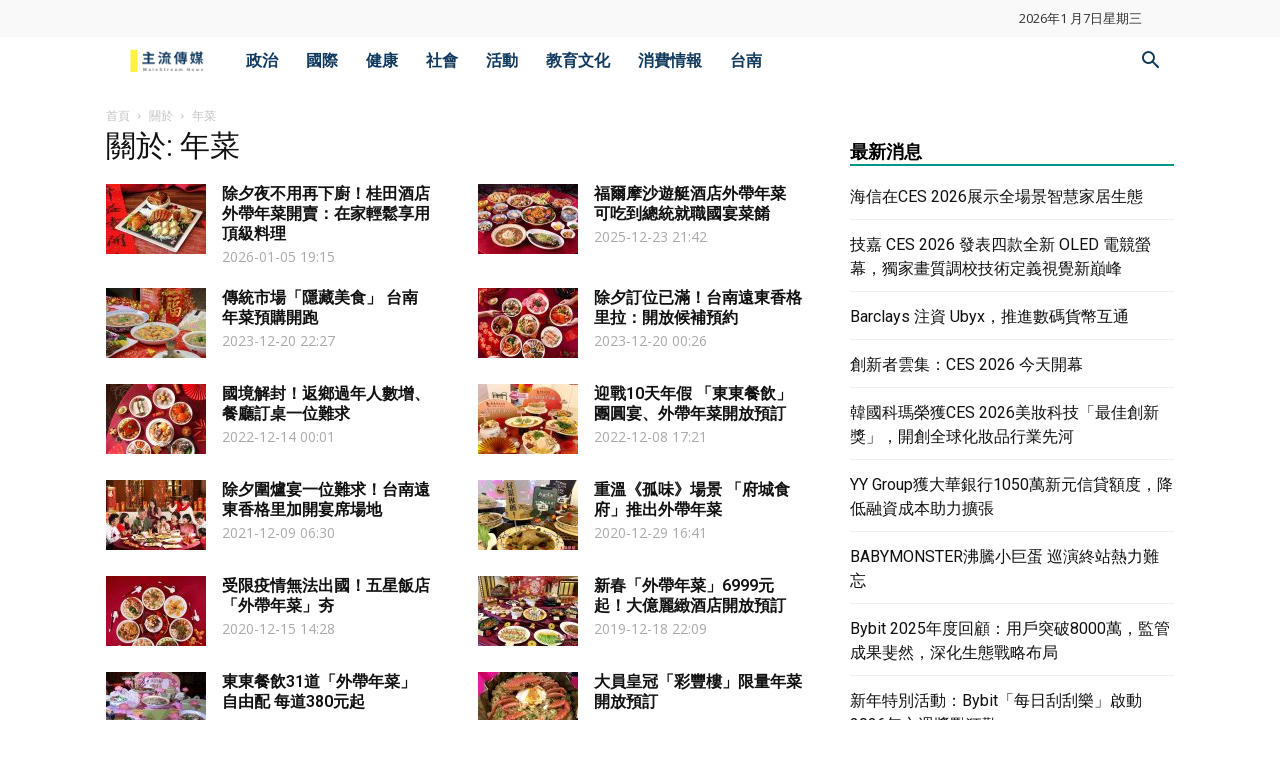

--- FILE ---
content_type: text/html; charset=utf-8
request_url: https://www.google.com/recaptcha/api2/aframe
body_size: 264
content:
<!DOCTYPE HTML><html><head><meta http-equiv="content-type" content="text/html; charset=UTF-8"></head><body><script nonce="dfHHrng5eZuvPhaLoEff_A">/** Anti-fraud and anti-abuse applications only. See google.com/recaptcha */ try{var clients={'sodar':'https://pagead2.googlesyndication.com/pagead/sodar?'};window.addEventListener("message",function(a){try{if(a.source===window.parent){var b=JSON.parse(a.data);var c=clients[b['id']];if(c){var d=document.createElement('img');d.src=c+b['params']+'&rc='+(localStorage.getItem("rc::a")?sessionStorage.getItem("rc::b"):"");window.document.body.appendChild(d);sessionStorage.setItem("rc::e",parseInt(sessionStorage.getItem("rc::e")||0)+1);localStorage.setItem("rc::h",'1767810271944');}}}catch(b){}});window.parent.postMessage("_grecaptcha_ready", "*");}catch(b){}</script></body></html>

--- FILE ---
content_type: text/css
request_url: https://msntw.com/wp-content/themes/Newspaper-child/style.css?ver=9.6.1c
body_size: 577
content:
/*
Theme Name:     Newspaper 7 Child theme
Theme URI: 		http://themeforest.net/user/tagDiv/portfolio
Description:    Child theme made by tagDiv
Author:         tagDiv
Author URI: 	http://themeforest.net/user/tagDiv/portfolio
Template:       Newspaper
Version:        9.0c
*/


/*  ----------------------------------------------------------------------------
    This file will load automatically when the child theme is active. You can use it
    for custom CSS.
*/

ol.wpp-list {
    counter-reset:li; /* Initiate a counter */
    margin-left:0; /* Remove the default left margin */
    padding-left:0; /* Remove the default left padding */
}

ol.wpp-list > li {
    position:relative; /* Create a positioning context */
    margin:0 0 6px 2em; /* Give each list item a left margin to make room for the numbers */
    padding:2px 8px; /* Add some spacing around the content */
    list-style:none; /* Disable the normal item numbering */
    border-top:4px none #fff;
    background:#ffffff;
}

ol.wpp-list > li:before {
    content:counter(li); /* Use the counter as content */
    counter-increment:li; /* Increment the counter by 1 */
    /* Position and style the number */
    position:absolute;
    top:-2px;
    left:-2em;
    -moz-box-sizing:border-box;
    -webkit-box-sizing:border-box;
    box-sizing:border-box;
    width:2em;
    /* Some space between the number and the content in browsers that support
       generated content but not positioning it (Camino 2 is one example) */
    margin-right:8px;
    padding:4px;
    border-top:4px none #fff;
    color:#009688;
    background:#fff;
    font-weight:bold;
    font-family:"Helvetica Neue", Arial, sans-serif;
    text-align:center;
}